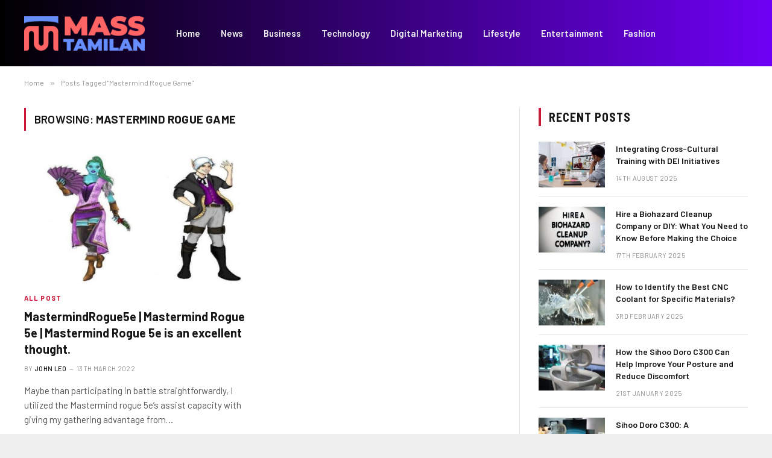

--- FILE ---
content_type: text/html; charset=UTF-8
request_url: https://masstamilanmy.com/tag/mastermind-rogue-game/
body_size: 10168
content:
<!DOCTYPE html>
<html dir="ltr" lang="en-GB" class="s-light site-s-light">

<head>

	<meta charset="UTF-8" />
	<meta name="viewport" content="width=device-width, initial-scale=1" />
	<title>Mastermind Rogue Game | Masstamilan</title><link rel="preload" as="font" href="https://masstamilanmy.com/wp-content/themes/smart-mag/css/icons/fonts/ts-icons.woff2?v2.8" type="font/woff2" crossorigin="anonymous" />
    <style>
        #wpadminbar #wp-admin-bar-p404_free_top_button .ab-icon:before {
            content: "\f103";
            color: red;
            top: 2px;
        }
    </style>

		<!-- All in One SEO 4.9.3 - aioseo.com -->
	<meta name="robots" content="noindex, max-snippet:-1, max-image-preview:large, max-video-preview:-1" />
	<link rel="canonical" href="https://masstamilanmy.com/tag/mastermind-rogue-game/" />
	<meta name="generator" content="All in One SEO (AIOSEO) 4.9.3" />
		<script type="application/ld+json" class="aioseo-schema">
			{"@context":"https:\/\/schema.org","@graph":[{"@type":"BreadcrumbList","@id":"https:\/\/masstamilanmy.com\/tag\/mastermind-rogue-game\/#breadcrumblist","itemListElement":[{"@type":"ListItem","@id":"https:\/\/masstamilanmy.com#listItem","position":1,"name":"Home","item":"https:\/\/masstamilanmy.com","nextItem":{"@type":"ListItem","@id":"https:\/\/masstamilanmy.com\/tag\/mastermind-rogue-game\/#listItem","name":"Mastermind Rogue Game"}},{"@type":"ListItem","@id":"https:\/\/masstamilanmy.com\/tag\/mastermind-rogue-game\/#listItem","position":2,"name":"Mastermind Rogue Game","previousItem":{"@type":"ListItem","@id":"https:\/\/masstamilanmy.com#listItem","name":"Home"}}]},{"@type":"CollectionPage","@id":"https:\/\/masstamilanmy.com\/tag\/mastermind-rogue-game\/#collectionpage","url":"https:\/\/masstamilanmy.com\/tag\/mastermind-rogue-game\/","name":"Mastermind Rogue Game | Masstamilan","inLanguage":"en-GB","isPartOf":{"@id":"https:\/\/masstamilanmy.com\/#website"},"breadcrumb":{"@id":"https:\/\/masstamilanmy.com\/tag\/mastermind-rogue-game\/#breadcrumblist"}},{"@type":"Organization","@id":"https:\/\/masstamilanmy.com\/#organization","name":"Masstamilan","description":"Tamil Official Mp3 Songs","url":"https:\/\/masstamilanmy.com\/"},{"@type":"WebSite","@id":"https:\/\/masstamilanmy.com\/#website","url":"https:\/\/masstamilanmy.com\/","name":"Masstamilan","description":"Tamil Official Mp3 Songs","inLanguage":"en-GB","publisher":{"@id":"https:\/\/masstamilanmy.com\/#organization"}}]}
		</script>
		<!-- All in One SEO -->

<link rel='dns-prefetch' href='//fonts.googleapis.com' />
<link rel="alternate" type="application/rss+xml" title="Masstamilan &raquo; Feed" href="https://masstamilanmy.com/feed/" />
<link rel="alternate" type="application/rss+xml" title="Masstamilan &raquo; Comments Feed" href="https://masstamilanmy.com/comments/feed/" />
<link rel="alternate" type="application/rss+xml" title="Masstamilan &raquo; Mastermind Rogue Game Tag Feed" href="https://masstamilanmy.com/tag/mastermind-rogue-game/feed/" />
<script type="text/javascript">
/* <![CDATA[ */
window._wpemojiSettings = {"baseUrl":"https:\/\/s.w.org\/images\/core\/emoji\/14.0.0\/72x72\/","ext":".png","svgUrl":"https:\/\/s.w.org\/images\/core\/emoji\/14.0.0\/svg\/","svgExt":".svg","source":{"concatemoji":"https:\/\/masstamilanmy.com\/wp-includes\/js\/wp-emoji-release.min.js?ver=6.4.7"}};
/*! This file is auto-generated */
!function(i,n){var o,s,e;function c(e){try{var t={supportTests:e,timestamp:(new Date).valueOf()};sessionStorage.setItem(o,JSON.stringify(t))}catch(e){}}function p(e,t,n){e.clearRect(0,0,e.canvas.width,e.canvas.height),e.fillText(t,0,0);var t=new Uint32Array(e.getImageData(0,0,e.canvas.width,e.canvas.height).data),r=(e.clearRect(0,0,e.canvas.width,e.canvas.height),e.fillText(n,0,0),new Uint32Array(e.getImageData(0,0,e.canvas.width,e.canvas.height).data));return t.every(function(e,t){return e===r[t]})}function u(e,t,n){switch(t){case"flag":return n(e,"\ud83c\udff3\ufe0f\u200d\u26a7\ufe0f","\ud83c\udff3\ufe0f\u200b\u26a7\ufe0f")?!1:!n(e,"\ud83c\uddfa\ud83c\uddf3","\ud83c\uddfa\u200b\ud83c\uddf3")&&!n(e,"\ud83c\udff4\udb40\udc67\udb40\udc62\udb40\udc65\udb40\udc6e\udb40\udc67\udb40\udc7f","\ud83c\udff4\u200b\udb40\udc67\u200b\udb40\udc62\u200b\udb40\udc65\u200b\udb40\udc6e\u200b\udb40\udc67\u200b\udb40\udc7f");case"emoji":return!n(e,"\ud83e\udef1\ud83c\udffb\u200d\ud83e\udef2\ud83c\udfff","\ud83e\udef1\ud83c\udffb\u200b\ud83e\udef2\ud83c\udfff")}return!1}function f(e,t,n){var r="undefined"!=typeof WorkerGlobalScope&&self instanceof WorkerGlobalScope?new OffscreenCanvas(300,150):i.createElement("canvas"),a=r.getContext("2d",{willReadFrequently:!0}),o=(a.textBaseline="top",a.font="600 32px Arial",{});return e.forEach(function(e){o[e]=t(a,e,n)}),o}function t(e){var t=i.createElement("script");t.src=e,t.defer=!0,i.head.appendChild(t)}"undefined"!=typeof Promise&&(o="wpEmojiSettingsSupports",s=["flag","emoji"],n.supports={everything:!0,everythingExceptFlag:!0},e=new Promise(function(e){i.addEventListener("DOMContentLoaded",e,{once:!0})}),new Promise(function(t){var n=function(){try{var e=JSON.parse(sessionStorage.getItem(o));if("object"==typeof e&&"number"==typeof e.timestamp&&(new Date).valueOf()<e.timestamp+604800&&"object"==typeof e.supportTests)return e.supportTests}catch(e){}return null}();if(!n){if("undefined"!=typeof Worker&&"undefined"!=typeof OffscreenCanvas&&"undefined"!=typeof URL&&URL.createObjectURL&&"undefined"!=typeof Blob)try{var e="postMessage("+f.toString()+"("+[JSON.stringify(s),u.toString(),p.toString()].join(",")+"));",r=new Blob([e],{type:"text/javascript"}),a=new Worker(URL.createObjectURL(r),{name:"wpTestEmojiSupports"});return void(a.onmessage=function(e){c(n=e.data),a.terminate(),t(n)})}catch(e){}c(n=f(s,u,p))}t(n)}).then(function(e){for(var t in e)n.supports[t]=e[t],n.supports.everything=n.supports.everything&&n.supports[t],"flag"!==t&&(n.supports.everythingExceptFlag=n.supports.everythingExceptFlag&&n.supports[t]);n.supports.everythingExceptFlag=n.supports.everythingExceptFlag&&!n.supports.flag,n.DOMReady=!1,n.readyCallback=function(){n.DOMReady=!0}}).then(function(){return e}).then(function(){var e;n.supports.everything||(n.readyCallback(),(e=n.source||{}).concatemoji?t(e.concatemoji):e.wpemoji&&e.twemoji&&(t(e.twemoji),t(e.wpemoji)))}))}((window,document),window._wpemojiSettings);
/* ]]> */
</script>
<style id='wp-emoji-styles-inline-css' type='text/css'>

	img.wp-smiley, img.emoji {
		display: inline !important;
		border: none !important;
		box-shadow: none !important;
		height: 1em !important;
		width: 1em !important;
		margin: 0 0.07em !important;
		vertical-align: -0.1em !important;
		background: none !important;
		padding: 0 !important;
	}
</style>
<link rel='stylesheet' id='wp-block-library-css' href='https://masstamilanmy.com/wp-includes/css/dist/block-library/style.min.css?ver=6.4.7' type='text/css' media='all' />
<link rel='stylesheet' id='aioseo/css/src/vue/standalone/blocks/table-of-contents/global.scss-css' href='https://masstamilanmy.com/wp-content/plugins/all-in-one-seo-pack/dist/Lite/assets/css/table-of-contents/global.e90f6d47.css?ver=4.9.3' type='text/css' media='all' />
<style id='classic-theme-styles-inline-css' type='text/css'>
/*! This file is auto-generated */
.wp-block-button__link{color:#fff;background-color:#32373c;border-radius:9999px;box-shadow:none;text-decoration:none;padding:calc(.667em + 2px) calc(1.333em + 2px);font-size:1.125em}.wp-block-file__button{background:#32373c;color:#fff;text-decoration:none}
</style>
<style id='global-styles-inline-css' type='text/css'>
body{--wp--preset--color--black: #000000;--wp--preset--color--cyan-bluish-gray: #abb8c3;--wp--preset--color--white: #ffffff;--wp--preset--color--pale-pink: #f78da7;--wp--preset--color--vivid-red: #cf2e2e;--wp--preset--color--luminous-vivid-orange: #ff6900;--wp--preset--color--luminous-vivid-amber: #fcb900;--wp--preset--color--light-green-cyan: #7bdcb5;--wp--preset--color--vivid-green-cyan: #00d084;--wp--preset--color--pale-cyan-blue: #8ed1fc;--wp--preset--color--vivid-cyan-blue: #0693e3;--wp--preset--color--vivid-purple: #9b51e0;--wp--preset--gradient--vivid-cyan-blue-to-vivid-purple: linear-gradient(135deg,rgba(6,147,227,1) 0%,rgb(155,81,224) 100%);--wp--preset--gradient--light-green-cyan-to-vivid-green-cyan: linear-gradient(135deg,rgb(122,220,180) 0%,rgb(0,208,130) 100%);--wp--preset--gradient--luminous-vivid-amber-to-luminous-vivid-orange: linear-gradient(135deg,rgba(252,185,0,1) 0%,rgba(255,105,0,1) 100%);--wp--preset--gradient--luminous-vivid-orange-to-vivid-red: linear-gradient(135deg,rgba(255,105,0,1) 0%,rgb(207,46,46) 100%);--wp--preset--gradient--very-light-gray-to-cyan-bluish-gray: linear-gradient(135deg,rgb(238,238,238) 0%,rgb(169,184,195) 100%);--wp--preset--gradient--cool-to-warm-spectrum: linear-gradient(135deg,rgb(74,234,220) 0%,rgb(151,120,209) 20%,rgb(207,42,186) 40%,rgb(238,44,130) 60%,rgb(251,105,98) 80%,rgb(254,248,76) 100%);--wp--preset--gradient--blush-light-purple: linear-gradient(135deg,rgb(255,206,236) 0%,rgb(152,150,240) 100%);--wp--preset--gradient--blush-bordeaux: linear-gradient(135deg,rgb(254,205,165) 0%,rgb(254,45,45) 50%,rgb(107,0,62) 100%);--wp--preset--gradient--luminous-dusk: linear-gradient(135deg,rgb(255,203,112) 0%,rgb(199,81,192) 50%,rgb(65,88,208) 100%);--wp--preset--gradient--pale-ocean: linear-gradient(135deg,rgb(255,245,203) 0%,rgb(182,227,212) 50%,rgb(51,167,181) 100%);--wp--preset--gradient--electric-grass: linear-gradient(135deg,rgb(202,248,128) 0%,rgb(113,206,126) 100%);--wp--preset--gradient--midnight: linear-gradient(135deg,rgb(2,3,129) 0%,rgb(40,116,252) 100%);--wp--preset--font-size--small: 13px;--wp--preset--font-size--medium: 20px;--wp--preset--font-size--large: 36px;--wp--preset--font-size--x-large: 42px;--wp--preset--spacing--20: 0.44rem;--wp--preset--spacing--30: 0.67rem;--wp--preset--spacing--40: 1rem;--wp--preset--spacing--50: 1.5rem;--wp--preset--spacing--60: 2.25rem;--wp--preset--spacing--70: 3.38rem;--wp--preset--spacing--80: 5.06rem;--wp--preset--shadow--natural: 6px 6px 9px rgba(0, 0, 0, 0.2);--wp--preset--shadow--deep: 12px 12px 50px rgba(0, 0, 0, 0.4);--wp--preset--shadow--sharp: 6px 6px 0px rgba(0, 0, 0, 0.2);--wp--preset--shadow--outlined: 6px 6px 0px -3px rgba(255, 255, 255, 1), 6px 6px rgba(0, 0, 0, 1);--wp--preset--shadow--crisp: 6px 6px 0px rgba(0, 0, 0, 1);}:where(.is-layout-flex){gap: 0.5em;}:where(.is-layout-grid){gap: 0.5em;}body .is-layout-flow > .alignleft{float: left;margin-inline-start: 0;margin-inline-end: 2em;}body .is-layout-flow > .alignright{float: right;margin-inline-start: 2em;margin-inline-end: 0;}body .is-layout-flow > .aligncenter{margin-left: auto !important;margin-right: auto !important;}body .is-layout-constrained > .alignleft{float: left;margin-inline-start: 0;margin-inline-end: 2em;}body .is-layout-constrained > .alignright{float: right;margin-inline-start: 2em;margin-inline-end: 0;}body .is-layout-constrained > .aligncenter{margin-left: auto !important;margin-right: auto !important;}body .is-layout-constrained > :where(:not(.alignleft):not(.alignright):not(.alignfull)){max-width: var(--wp--style--global--content-size);margin-left: auto !important;margin-right: auto !important;}body .is-layout-constrained > .alignwide{max-width: var(--wp--style--global--wide-size);}body .is-layout-flex{display: flex;}body .is-layout-flex{flex-wrap: wrap;align-items: center;}body .is-layout-flex > *{margin: 0;}body .is-layout-grid{display: grid;}body .is-layout-grid > *{margin: 0;}:where(.wp-block-columns.is-layout-flex){gap: 2em;}:where(.wp-block-columns.is-layout-grid){gap: 2em;}:where(.wp-block-post-template.is-layout-flex){gap: 1.25em;}:where(.wp-block-post-template.is-layout-grid){gap: 1.25em;}.has-black-color{color: var(--wp--preset--color--black) !important;}.has-cyan-bluish-gray-color{color: var(--wp--preset--color--cyan-bluish-gray) !important;}.has-white-color{color: var(--wp--preset--color--white) !important;}.has-pale-pink-color{color: var(--wp--preset--color--pale-pink) !important;}.has-vivid-red-color{color: var(--wp--preset--color--vivid-red) !important;}.has-luminous-vivid-orange-color{color: var(--wp--preset--color--luminous-vivid-orange) !important;}.has-luminous-vivid-amber-color{color: var(--wp--preset--color--luminous-vivid-amber) !important;}.has-light-green-cyan-color{color: var(--wp--preset--color--light-green-cyan) !important;}.has-vivid-green-cyan-color{color: var(--wp--preset--color--vivid-green-cyan) !important;}.has-pale-cyan-blue-color{color: var(--wp--preset--color--pale-cyan-blue) !important;}.has-vivid-cyan-blue-color{color: var(--wp--preset--color--vivid-cyan-blue) !important;}.has-vivid-purple-color{color: var(--wp--preset--color--vivid-purple) !important;}.has-black-background-color{background-color: var(--wp--preset--color--black) !important;}.has-cyan-bluish-gray-background-color{background-color: var(--wp--preset--color--cyan-bluish-gray) !important;}.has-white-background-color{background-color: var(--wp--preset--color--white) !important;}.has-pale-pink-background-color{background-color: var(--wp--preset--color--pale-pink) !important;}.has-vivid-red-background-color{background-color: var(--wp--preset--color--vivid-red) !important;}.has-luminous-vivid-orange-background-color{background-color: var(--wp--preset--color--luminous-vivid-orange) !important;}.has-luminous-vivid-amber-background-color{background-color: var(--wp--preset--color--luminous-vivid-amber) !important;}.has-light-green-cyan-background-color{background-color: var(--wp--preset--color--light-green-cyan) !important;}.has-vivid-green-cyan-background-color{background-color: var(--wp--preset--color--vivid-green-cyan) !important;}.has-pale-cyan-blue-background-color{background-color: var(--wp--preset--color--pale-cyan-blue) !important;}.has-vivid-cyan-blue-background-color{background-color: var(--wp--preset--color--vivid-cyan-blue) !important;}.has-vivid-purple-background-color{background-color: var(--wp--preset--color--vivid-purple) !important;}.has-black-border-color{border-color: var(--wp--preset--color--black) !important;}.has-cyan-bluish-gray-border-color{border-color: var(--wp--preset--color--cyan-bluish-gray) !important;}.has-white-border-color{border-color: var(--wp--preset--color--white) !important;}.has-pale-pink-border-color{border-color: var(--wp--preset--color--pale-pink) !important;}.has-vivid-red-border-color{border-color: var(--wp--preset--color--vivid-red) !important;}.has-luminous-vivid-orange-border-color{border-color: var(--wp--preset--color--luminous-vivid-orange) !important;}.has-luminous-vivid-amber-border-color{border-color: var(--wp--preset--color--luminous-vivid-amber) !important;}.has-light-green-cyan-border-color{border-color: var(--wp--preset--color--light-green-cyan) !important;}.has-vivid-green-cyan-border-color{border-color: var(--wp--preset--color--vivid-green-cyan) !important;}.has-pale-cyan-blue-border-color{border-color: var(--wp--preset--color--pale-cyan-blue) !important;}.has-vivid-cyan-blue-border-color{border-color: var(--wp--preset--color--vivid-cyan-blue) !important;}.has-vivid-purple-border-color{border-color: var(--wp--preset--color--vivid-purple) !important;}.has-vivid-cyan-blue-to-vivid-purple-gradient-background{background: var(--wp--preset--gradient--vivid-cyan-blue-to-vivid-purple) !important;}.has-light-green-cyan-to-vivid-green-cyan-gradient-background{background: var(--wp--preset--gradient--light-green-cyan-to-vivid-green-cyan) !important;}.has-luminous-vivid-amber-to-luminous-vivid-orange-gradient-background{background: var(--wp--preset--gradient--luminous-vivid-amber-to-luminous-vivid-orange) !important;}.has-luminous-vivid-orange-to-vivid-red-gradient-background{background: var(--wp--preset--gradient--luminous-vivid-orange-to-vivid-red) !important;}.has-very-light-gray-to-cyan-bluish-gray-gradient-background{background: var(--wp--preset--gradient--very-light-gray-to-cyan-bluish-gray) !important;}.has-cool-to-warm-spectrum-gradient-background{background: var(--wp--preset--gradient--cool-to-warm-spectrum) !important;}.has-blush-light-purple-gradient-background{background: var(--wp--preset--gradient--blush-light-purple) !important;}.has-blush-bordeaux-gradient-background{background: var(--wp--preset--gradient--blush-bordeaux) !important;}.has-luminous-dusk-gradient-background{background: var(--wp--preset--gradient--luminous-dusk) !important;}.has-pale-ocean-gradient-background{background: var(--wp--preset--gradient--pale-ocean) !important;}.has-electric-grass-gradient-background{background: var(--wp--preset--gradient--electric-grass) !important;}.has-midnight-gradient-background{background: var(--wp--preset--gradient--midnight) !important;}.has-small-font-size{font-size: var(--wp--preset--font-size--small) !important;}.has-medium-font-size{font-size: var(--wp--preset--font-size--medium) !important;}.has-large-font-size{font-size: var(--wp--preset--font-size--large) !important;}.has-x-large-font-size{font-size: var(--wp--preset--font-size--x-large) !important;}
.wp-block-navigation a:where(:not(.wp-element-button)){color: inherit;}
:where(.wp-block-post-template.is-layout-flex){gap: 1.25em;}:where(.wp-block-post-template.is-layout-grid){gap: 1.25em;}
:where(.wp-block-columns.is-layout-flex){gap: 2em;}:where(.wp-block-columns.is-layout-grid){gap: 2em;}
.wp-block-pullquote{font-size: 1.5em;line-height: 1.6;}
</style>
<link rel='stylesheet' id='smartmag-core-css' href='https://masstamilanmy.com/wp-content/themes/smart-mag/style.css?ver=9.5.0' type='text/css' media='all' />
<style id='smartmag-core-inline-css' type='text/css'>
:root { --c-main: #cb1839;
--c-main-rgb: 203,24,57;
--text-font: "Barlow", system-ui, -apple-system, "Segoe UI", Arial, sans-serif;
--body-font: "Barlow", system-ui, -apple-system, "Segoe UI", Arial, sans-serif;
--title-size-s: 20px; }
.main-sidebar .widget-title .heading { font-size: 20px; }
.smart-head-main .smart-head-mid { background: linear-gradient(90deg, #000000 0%, #6e00f4 100%); }
.lower-footer { color: #23f4ff; }
.main-footer .lower-footer { --c-links: #ff4ffc; --c-foot-menu: #ff4ffc; }
.post-meta .meta-item, .post-meta .text-in { font-size: 11px; text-transform: uppercase; letter-spacing: .03em; }
.post-meta .post-cat > a { font-weight: bold; letter-spacing: .1em; }
.block-head .heading { font-family: "Barlow Semi Condensed", system-ui, -apple-system, "Segoe UI", Arial, sans-serif; }
.block-head-i .heading { font-size: 21px; font-weight: bold; letter-spacing: 0.05em; }
.site-s-light .s-head-modern-a .post-meta { --c-post-meta: #707070; }
.s-dark .s-head-modern-a .post-meta { --c-post-meta: #d3d3d3; }
.a-wrap-2:not(._) { margin-top: 0px; }
@media (min-width: 1200px) { .s-head-modern-a .post-title { font-size: 38px; } }


</style>
<link rel='stylesheet' id='smartmag-magnific-popup-css' href='https://masstamilanmy.com/wp-content/themes/smart-mag/css/lightbox.css?ver=9.5.0' type='text/css' media='all' />
<link rel='stylesheet' id='smartmag-icons-css' href='https://masstamilanmy.com/wp-content/themes/smart-mag/css/icons/icons.css?ver=9.5.0' type='text/css' media='all' />
<link rel='stylesheet' id='smartmag-gfonts-custom-css' href='https://fonts.googleapis.com/css?family=Barlow%3A400%2C500%2C600%2C700%7CBarlow+Semi+Condensed%3A400%2C500%2C600%2C700' type='text/css' media='all' />
<script type="text/javascript" src="https://masstamilanmy.com/wp-includes/js/jquery/jquery.min.js?ver=3.7.1" id="jquery-core-js"></script>
<script type="text/javascript" src="https://masstamilanmy.com/wp-includes/js/jquery/jquery-migrate.min.js?ver=3.4.1" id="jquery-migrate-js"></script>
<link rel="https://api.w.org/" href="https://masstamilanmy.com/wp-json/" /><link rel="alternate" type="application/json" href="https://masstamilanmy.com/wp-json/wp/v2/tags/734" /><link rel="EditURI" type="application/rsd+xml" title="RSD" href="https://masstamilanmy.com/xmlrpc.php?rsd" />
<meta name="generator" content="WordPress 6.4.7" />

		<script>
		var BunyadSchemeKey = 'bunyad-scheme';
		(() => {
			const d = document.documentElement;
			const c = d.classList;
			var scheme = localStorage.getItem(BunyadSchemeKey);
			
			if (scheme) {
				d.dataset.origClass = c;
				scheme === 'dark' ? c.remove('s-light', 'site-s-light') : c.remove('s-dark', 'site-s-dark');
				c.add('site-s-' + scheme, 's-' + scheme);
			}
		})();
		</script>
		<meta name="generator" content="Elementor 3.27.7; features: additional_custom_breakpoints; settings: css_print_method-external, google_font-enabled, font_display-auto">
			<style>
				.e-con.e-parent:nth-of-type(n+4):not(.e-lazyloaded):not(.e-no-lazyload),
				.e-con.e-parent:nth-of-type(n+4):not(.e-lazyloaded):not(.e-no-lazyload) * {
					background-image: none !important;
				}
				@media screen and (max-height: 1024px) {
					.e-con.e-parent:nth-of-type(n+3):not(.e-lazyloaded):not(.e-no-lazyload),
					.e-con.e-parent:nth-of-type(n+3):not(.e-lazyloaded):not(.e-no-lazyload) * {
						background-image: none !important;
					}
				}
				@media screen and (max-height: 640px) {
					.e-con.e-parent:nth-of-type(n+2):not(.e-lazyloaded):not(.e-no-lazyload),
					.e-con.e-parent:nth-of-type(n+2):not(.e-lazyloaded):not(.e-no-lazyload) * {
						background-image: none !important;
					}
				}
			</style>
			<link rel="icon" href="https://masstamilanmy.com/wp-content/uploads/2023/10/cropped-masstamilan.cc-32x32.png" sizes="32x32" />
<link rel="icon" href="https://masstamilanmy.com/wp-content/uploads/2023/10/cropped-masstamilan.cc-192x192.png" sizes="192x192" />
<link rel="apple-touch-icon" href="https://masstamilanmy.com/wp-content/uploads/2023/10/cropped-masstamilan.cc-180x180.png" />
<meta name="msapplication-TileImage" content="https://masstamilanmy.com/wp-content/uploads/2023/10/cropped-masstamilan.cc-270x270.png" />


</head>

<body class="archive tag tag-mastermind-rogue-game tag-734 right-sidebar has-lb has-lb-sm has-sb-sep layout-boxed elementor-default elementor-kit-13042">


	<div class="ts-bg-cover"></div>

<div class="main-wrap">

	
<div class="off-canvas-backdrop"></div>
<div class="mobile-menu-container off-canvas" id="off-canvas">

	<div class="off-canvas-head">
		<a href="#" class="close">
			<span class="visuallyhidden">Close Menu</span>
			<i class="tsi tsi-times"></i>
		</a>

		<div class="ts-logo">
			<img class="logo-mobile logo-image logo-image-dark" src="https://masstamilanmy.com/wp-content/uploads/2024/03/masstamilan.cc-e1701922216374.png" width="100" height="29" alt="Masstamilan"/><img class="logo-mobile logo-image" src="https://masstamilanmy.com/wp-content/uploads/2024/03/masstamilan.cc-e1701922216374.png" width="100" height="29" alt="Masstamilan"/>		</div>
	</div>

	<div class="off-canvas-content">

					<ul class="mobile-menu"></ul>
		
		
		
		<div class="spc-social-block spc-social spc-social-b smart-head-social">
		
			
				<a href="#" class="link service s-facebook" target="_blank" rel="nofollow noopener">
					<i class="icon tsi tsi-facebook"></i>					<span class="visuallyhidden">Facebook</span>
				</a>
									
			
				<a href="#" class="link service s-twitter" target="_blank" rel="nofollow noopener">
					<i class="icon tsi tsi-twitter"></i>					<span class="visuallyhidden">X (Twitter)</span>
				</a>
									
			
				<a href="#" class="link service s-instagram" target="_blank" rel="nofollow noopener">
					<i class="icon tsi tsi-instagram"></i>					<span class="visuallyhidden">Instagram</span>
				</a>
									
			
		</div>

		
	</div>

</div>
<div class="smart-head smart-head-a smart-head-main" id="smart-head" data-sticky="auto" data-sticky-type="smart" data-sticky-full>
	
	<div class="smart-head-row smart-head-mid s-dark smart-head-row-full">

		<div class="inner wrap">

							
				<div class="items items-left ">
					<a href="https://masstamilanmy.com/" title="Masstamilan" rel="home" class="logo-link ts-logo logo-is-image">
		<span>
			
				
					<img src="https://masstamilanmy.com/wp-content/uploads/2024/03/masstamilan.cc-e1701922216374.png" class="logo-image logo-image-dark" alt="Masstamilan" width="200" height="57"/><img loading="lazy" src="https://masstamilanmy.com/wp-content/uploads/2024/03/masstamilan.cc-e1701922216374.png" class="logo-image" alt="Masstamilan" width="200" height="57"/>
									 
					</span>
	</a>	<div class="nav-wrap">
		<nav class="navigation navigation-main nav-hov-a">
			<ul id="menu-hhh" class="menu"><li id="menu-item-13163" class="menu-item menu-item-type-custom menu-item-object-custom menu-item-home menu-item-13163"><a href="https://masstamilanmy.com/">Home</a></li>
<li id="menu-item-23268" class="menu-item menu-item-type-taxonomy menu-item-object-category menu-cat-67 menu-item-23268"><a href="https://masstamilanmy.com/category/news/">News</a></li>
<li id="menu-item-23264" class="menu-item menu-item-type-taxonomy menu-item-object-category menu-cat-60 menu-item-23264"><a href="https://masstamilanmy.com/category/business/">Business</a></li>
<li id="menu-item-23267" class="menu-item menu-item-type-taxonomy menu-item-object-category menu-cat-59 menu-item-23267"><a href="https://masstamilanmy.com/category/technology/">Technology</a></li>
<li id="menu-item-23265" class="menu-item menu-item-type-taxonomy menu-item-object-category menu-cat-212 menu-item-23265"><a href="https://masstamilanmy.com/category/digital-marketing/">Digital Marketing</a></li>
<li id="menu-item-13160" class="menu-item menu-item-type-taxonomy menu-item-object-category menu-cat-9 menu-item-13160"><a href="https://masstamilanmy.com/category/lifestyle/">Lifestyle</a></li>
<li id="menu-item-23266" class="menu-item menu-item-type-taxonomy menu-item-object-category menu-cat-806 menu-item-23266"><a href="https://masstamilanmy.com/category/entertainment/">Entertainment</a></li>
<li id="menu-item-13155" class="menu-item menu-item-type-taxonomy menu-item-object-category menu-cat-10 menu-item-13155"><a href="https://masstamilanmy.com/category/fashion/">Fashion</a></li>
</ul>		</nav>
	</div>
				</div>

							
				<div class="items items-center empty">
								</div>

							
				<div class="items items-right empty">
								</div>

						
		</div>
	</div>

	</div>
<div class="smart-head smart-head-a smart-head-mobile" id="smart-head-mobile" data-sticky="mid" data-sticky-type="smart" data-sticky-full>
	
	<div class="smart-head-row smart-head-mid smart-head-row-3 s-dark smart-head-row-full">

		<div class="inner wrap">

							
				<div class="items items-left ">
				
<button class="offcanvas-toggle has-icon" type="button" aria-label="Menu">
	<span class="hamburger-icon hamburger-icon-a">
		<span class="inner"></span>
	</span>
</button>				</div>

							
				<div class="items items-center ">
					<a href="https://masstamilanmy.com/" title="Masstamilan" rel="home" class="logo-link ts-logo logo-is-image">
		<span>
			
									<img class="logo-mobile logo-image logo-image-dark" src="https://masstamilanmy.com/wp-content/uploads/2024/03/masstamilan.cc-e1701922216374.png" width="100" height="29" alt="Masstamilan"/><img class="logo-mobile logo-image" src="https://masstamilanmy.com/wp-content/uploads/2024/03/masstamilan.cc-e1701922216374.png" width="100" height="29" alt="Masstamilan"/>									 
					</span>
	</a>				</div>

							
				<div class="items items-right empty">
								</div>

						
		</div>
	</div>

	</div>
<nav class="breadcrumbs is-full-width breadcrumbs-a" id="breadcrumb"><div class="inner ts-contain "><span><a href="https://masstamilanmy.com/"><span>Home</span></a></span><span class="delim">&raquo;</span><span class="current">Posts Tagged &quot;Mastermind Rogue Game&quot;</span></div></nav>
<div class="main ts-contain cf right-sidebar">
			<div class="ts-row">
			<div class="col-8 main-content">

							<h1 class="archive-heading">
					Browsing: <span>Mastermind Rogue Game</span>				</h1>
						
					
							
					<section class="block-wrap block-grid mb-none" data-id="1">

				
			<div class="block-content">
					
	<div class="loop loop-grid loop-grid-base grid grid-2 md:grid-2 xs:grid-1">

					
<article class="l-post grid-post grid-base-post">

	
			<div class="media">

		
			<a href="https://masstamilanmy.com/mastermindrogue5e-mastermind-rogue-5e-mastermind-rogue-5e-is-an-excellent-thought/" class="image-link media-ratio ratio-16-9" title="MastermindRogue5e | Mastermind Rogue 5e | Mastermind Rogue 5e is an excellent thought."><span data-bgsrc="https://masstamilanmy.com/wp-content/uploads/2021/09/Mastermind-Rogue-5e-is-an-excellent-thought.-450x253.jpg" class="img bg-cover wp-post-image attachment-bunyad-grid size-bunyad-grid no-lazy skip-lazy" data-bgset="https://masstamilanmy.com/wp-content/uploads/2021/09/Mastermind-Rogue-5e-is-an-excellent-thought.-450x253.jpg 450w, https://masstamilanmy.com/wp-content/uploads/2021/09/Mastermind-Rogue-5e-is-an-excellent-thought.-300x169.jpg 300w, https://masstamilanmy.com/wp-content/uploads/2021/09/Mastermind-Rogue-5e-is-an-excellent-thought.-150x84.jpg 150w, https://masstamilanmy.com/wp-content/uploads/2021/09/Mastermind-Rogue-5e-is-an-excellent-thought..jpg 748w" data-sizes="(max-width: 377px) 100vw, 377px"></span></a>			
			
			
			
		
		</div>
	

	
		<div class="content">

			<div class="post-meta post-meta-a has-below"><div class="post-meta-items meta-above"><span class="meta-item post-cat">
						
						<a href="https://masstamilanmy.com/category/all-post/" class="category term-color-62" rel="category">All Post</a>
					</span>
					</div><h2 class="is-title post-title"><a href="https://masstamilanmy.com/mastermindrogue5e-mastermind-rogue-5e-mastermind-rogue-5e-is-an-excellent-thought/">MastermindRogue5e | Mastermind Rogue 5e | Mastermind Rogue 5e is an excellent thought.</a></h2><div class="post-meta-items meta-below"><span class="meta-item post-author"><span class="by">By</span> <a href="https://masstamilanmy.com/author/russell/" title="Posts by John Leo" rel="author">John Leo</a></span><span class="meta-item date"><span class="date-link"><time class="post-date" datetime="2022-03-13T20:57:25+06:00">13th March 2022</time></span></span></div></div>			
						
				<div class="excerpt">
					<p>Maybe than participating in battle straightforwardly, I utilized the Mastermind rogue 5e&#8217;s assist capacity with giving my gathering advantage from&hellip;</p>
				</div>
			
			
			
		</div>

	
</article>		
	</div>

	

	<nav class="main-pagination pagination-numbers" data-type="numbers">
			</nav>


	
			</div>

		</section>
		
			</div>
			
					
	
	<aside class="col-4 main-sidebar has-sep" data-sticky="1">
	
			<div class="inner theiaStickySidebar">
		
			
		<div id="smartmag-block-posts-small-3" class="widget ts-block-widget smartmag-widget-posts-small">		
		<div class="block">
					<section class="block-wrap block-posts-small block-sc mb-none" data-id="2">

			<div class="widget-title block-head block-head-ac block-head block-head-ac block-head-i is-left has-style"><h5 class="heading">Recent Posts</h5></div>	
			<div class="block-content">
				
	<div class="loop loop-small loop-small-a loop-sep loop-small-sep grid grid-1 md:grid-1 sm:grid-1 xs:grid-1">

					
<article class="l-post small-post small-a-post m-pos-left">

	
			<div class="media">

		
			<a href="https://masstamilanmy.com/integrating-cross-cultural-training-with-dei-initiatives/" class="image-link media-ratio ar-bunyad-thumb" title="Integrating Cross-Cultural Training with DEI Initiatives"><span data-bgsrc="https://masstamilanmy.com/wp-content/uploads/2025/08/Integrating-Cross-Cultural-Training-with-DEI-Initiatives-300x200.webp" class="img bg-cover wp-post-image attachment-medium size-medium lazyload" data-bgset="https://masstamilanmy.com/wp-content/uploads/2025/08/Integrating-Cross-Cultural-Training-with-DEI-Initiatives-300x200.webp 300w, https://masstamilanmy.com/wp-content/uploads/2025/08/Integrating-Cross-Cultural-Training-with-DEI-Initiatives-768x512.webp 768w, https://masstamilanmy.com/wp-content/uploads/2025/08/Integrating-Cross-Cultural-Training-with-DEI-Initiatives-150x100.webp 150w, https://masstamilanmy.com/wp-content/uploads/2025/08/Integrating-Cross-Cultural-Training-with-DEI-Initiatives-450x300.webp 450w, https://masstamilanmy.com/wp-content/uploads/2025/08/Integrating-Cross-Cultural-Training-with-DEI-Initiatives.webp 900w" data-sizes="(max-width: 110px) 100vw, 110px" role="img" aria-label="DEI Initiatives"></span></a>			
			
			
			
		
		</div>
	

	
		<div class="content">

			<div class="post-meta post-meta-a post-meta-left has-below"><h4 class="is-title post-title"><a href="https://masstamilanmy.com/integrating-cross-cultural-training-with-dei-initiatives/">Integrating Cross-Cultural Training with DEI Initiatives</a></h4><div class="post-meta-items meta-below"><span class="meta-item date"><span class="date-link"><time class="post-date" datetime="2025-08-14T15:37:13+06:00">14th August 2025</time></span></span></div></div>			
			
			
		</div>

	
</article>	
					
<article class="l-post small-post small-a-post m-pos-left">

	
			<div class="media">

		
			<a href="https://masstamilanmy.com/hire-a-biohazard-cleanup-company-or-diy-what-you-need-to-know-before-making-the-choice/" class="image-link media-ratio ar-bunyad-thumb" title="Hire a Biohazard Cleanup Company or DIY: What You Need to Know Before Making the Choice"><span data-bgsrc="https://masstamilanmy.com/wp-content/uploads/2025/02/Hire-a-Biohazard-Cleanup-Company-or-DIY-What-You-Need-to-Know-Before-Making-the-Choice-300x188.jpg" class="img bg-cover wp-post-image attachment-medium size-medium lazyload" data-bgset="https://masstamilanmy.com/wp-content/uploads/2025/02/Hire-a-Biohazard-Cleanup-Company-or-DIY-What-You-Need-to-Know-Before-Making-the-Choice-300x188.jpg 300w, https://masstamilanmy.com/wp-content/uploads/2025/02/Hire-a-Biohazard-Cleanup-Company-or-DIY-What-You-Need-to-Know-Before-Making-the-Choice-768x480.jpg 768w, https://masstamilanmy.com/wp-content/uploads/2025/02/Hire-a-Biohazard-Cleanup-Company-or-DIY-What-You-Need-to-Know-Before-Making-the-Choice-150x94.jpg 150w, https://masstamilanmy.com/wp-content/uploads/2025/02/Hire-a-Biohazard-Cleanup-Company-or-DIY-What-You-Need-to-Know-Before-Making-the-Choice-450x281.jpg 450w, https://masstamilanmy.com/wp-content/uploads/2025/02/Hire-a-Biohazard-Cleanup-Company-or-DIY-What-You-Need-to-Know-Before-Making-the-Choice.jpg 800w" data-sizes="(max-width: 110px) 100vw, 110px" role="img" aria-label="Hire a Biohazard Cleanup Company or DIY What You Need to Know Before Making the Choice"></span></a>			
			
			
			
		
		</div>
	

	
		<div class="content">

			<div class="post-meta post-meta-a post-meta-left has-below"><h4 class="is-title post-title"><a href="https://masstamilanmy.com/hire-a-biohazard-cleanup-company-or-diy-what-you-need-to-know-before-making-the-choice/">Hire a Biohazard Cleanup Company or DIY: What You Need to Know Before Making the Choice</a></h4><div class="post-meta-items meta-below"><span class="meta-item date"><span class="date-link"><time class="post-date" datetime="2025-02-17T18:40:21+06:00">17th February 2025</time></span></span></div></div>			
			
			
		</div>

	
</article>	
					
<article class="l-post small-post small-a-post m-pos-left">

	
			<div class="media">

		
			<a href="https://masstamilanmy.com/how-to-identify-the-best-cnc-coolant-for-specific-materials/" class="image-link media-ratio ar-bunyad-thumb" title="How to Identify the Best CNC Coolant for Specific Materials?"><span data-bgsrc="https://masstamilanmy.com/wp-content/uploads/2025/02/How-to-Identify-the-Best-CNC-Coolant-for-Specific-Materials-300x188.jpg" class="img bg-cover wp-post-image attachment-medium size-medium lazyload" data-bgset="https://masstamilanmy.com/wp-content/uploads/2025/02/How-to-Identify-the-Best-CNC-Coolant-for-Specific-Materials-300x188.jpg 300w, https://masstamilanmy.com/wp-content/uploads/2025/02/How-to-Identify-the-Best-CNC-Coolant-for-Specific-Materials-768x480.jpg 768w, https://masstamilanmy.com/wp-content/uploads/2025/02/How-to-Identify-the-Best-CNC-Coolant-for-Specific-Materials-150x94.jpg 150w, https://masstamilanmy.com/wp-content/uploads/2025/02/How-to-Identify-the-Best-CNC-Coolant-for-Specific-Materials-450x281.jpg 450w, https://masstamilanmy.com/wp-content/uploads/2025/02/How-to-Identify-the-Best-CNC-Coolant-for-Specific-Materials.jpg 800w" data-sizes="(max-width: 110px) 100vw, 110px"></span></a>			
			
			
			
		
		</div>
	

	
		<div class="content">

			<div class="post-meta post-meta-a post-meta-left has-below"><h4 class="is-title post-title"><a href="https://masstamilanmy.com/how-to-identify-the-best-cnc-coolant-for-specific-materials/">How to Identify the Best CNC Coolant for Specific Materials?</a></h4><div class="post-meta-items meta-below"><span class="meta-item date"><span class="date-link"><time class="post-date" datetime="2025-02-03T14:13:31+06:00">3rd February 2025</time></span></span></div></div>			
			
			
		</div>

	
</article>	
					
<article class="l-post small-post small-a-post m-pos-left">

	
			<div class="media">

		
			<a href="https://masstamilanmy.com/how-the-sihoo-doro-c300-can-help-improve-your-posture-and-reduce-discomfort/" class="image-link media-ratio ar-bunyad-thumb" title="How the Sihoo Doro C300 Can Help Improve Your Posture and Reduce Discomfort"><span data-bgsrc="https://masstamilanmy.com/wp-content/uploads/2025/01/How-the-Sihoo-Doro-C300-Can-Help-Improve-Your-Posture-and-Reduce-Discomfort-300x188.jpg" class="img bg-cover wp-post-image attachment-medium size-medium lazyload" data-bgset="https://masstamilanmy.com/wp-content/uploads/2025/01/How-the-Sihoo-Doro-C300-Can-Help-Improve-Your-Posture-and-Reduce-Discomfort-300x188.jpg 300w, https://masstamilanmy.com/wp-content/uploads/2025/01/How-the-Sihoo-Doro-C300-Can-Help-Improve-Your-Posture-and-Reduce-Discomfort-768x480.jpg 768w, https://masstamilanmy.com/wp-content/uploads/2025/01/How-the-Sihoo-Doro-C300-Can-Help-Improve-Your-Posture-and-Reduce-Discomfort-150x94.jpg 150w, https://masstamilanmy.com/wp-content/uploads/2025/01/How-the-Sihoo-Doro-C300-Can-Help-Improve-Your-Posture-and-Reduce-Discomfort-450x281.jpg 450w, https://masstamilanmy.com/wp-content/uploads/2025/01/How-the-Sihoo-Doro-C300-Can-Help-Improve-Your-Posture-and-Reduce-Discomfort.jpg 800w" data-sizes="(max-width: 110px) 100vw, 110px"></span></a>			
			
			
			
		
		</div>
	

	
		<div class="content">

			<div class="post-meta post-meta-a post-meta-left has-below"><h4 class="is-title post-title"><a href="https://masstamilanmy.com/how-the-sihoo-doro-c300-can-help-improve-your-posture-and-reduce-discomfort/">How the Sihoo Doro C300 Can Help Improve Your Posture and Reduce Discomfort</a></h4><div class="post-meta-items meta-below"><span class="meta-item date"><span class="date-link"><time class="post-date" datetime="2025-01-21T06:52:05+06:00">21st January 2025</time></span></span></div></div>			
			
			
		</div>

	
</article>	
					
<article class="l-post small-post small-a-post m-pos-left">

	
			<div class="media">

		
			<a href="https://masstamilanmy.com/sihoo-doro-c300-a-comprehensive-review-for-the-modern-home-office/" class="image-link media-ratio ar-bunyad-thumb" title="Sihoo Doro C300: A Comprehensive Review for the Modern Home Office"><span data-bgsrc="https://masstamilanmy.com/wp-content/uploads/2025/01/Sihoo-Doro-C300-A-Comprehensive-Review-for-the-Modern-Home-Office-300x188.jpg" class="img bg-cover wp-post-image attachment-medium size-medium lazyload" data-bgset="https://masstamilanmy.com/wp-content/uploads/2025/01/Sihoo-Doro-C300-A-Comprehensive-Review-for-the-Modern-Home-Office-300x188.jpg 300w, https://masstamilanmy.com/wp-content/uploads/2025/01/Sihoo-Doro-C300-A-Comprehensive-Review-for-the-Modern-Home-Office-768x480.jpg 768w, https://masstamilanmy.com/wp-content/uploads/2025/01/Sihoo-Doro-C300-A-Comprehensive-Review-for-the-Modern-Home-Office-150x94.jpg 150w, https://masstamilanmy.com/wp-content/uploads/2025/01/Sihoo-Doro-C300-A-Comprehensive-Review-for-the-Modern-Home-Office-450x281.jpg 450w, https://masstamilanmy.com/wp-content/uploads/2025/01/Sihoo-Doro-C300-A-Comprehensive-Review-for-the-Modern-Home-Office.jpg 800w" data-sizes="(max-width: 110px) 100vw, 110px"></span></a>			
			
			
			
		
		</div>
	

	
		<div class="content">

			<div class="post-meta post-meta-a post-meta-left has-below"><h4 class="is-title post-title"><a href="https://masstamilanmy.com/sihoo-doro-c300-a-comprehensive-review-for-the-modern-home-office/">Sihoo Doro C300: A Comprehensive Review for the Modern Home Office</a></h4><div class="post-meta-items meta-below"><span class="meta-item date"><span class="date-link"><time class="post-date" datetime="2025-01-20T09:15:45+06:00">20th January 2025</time></span></span></div></div>			
			
			
		</div>

	
</article>	
					
<article class="l-post small-post small-a-post m-pos-left">

	
			<div class="media">

		
			<a href="https://masstamilanmy.com/investing-in-antalyas-rental-market-how-to-maximize-profit-with-short-term-rentals/" class="image-link media-ratio ar-bunyad-thumb" title="Investing in Antalya’s Rental Market: How to Maximize Profit with Short-Term Rentals"><span data-bgsrc="https://masstamilanmy.com/wp-content/uploads/2025/01/Investing-in-Antalyas-Rental-Market-How-to-Maximize-Profit-with-Short-Term-Rentals-300x188.jpg" class="img bg-cover wp-post-image attachment-medium size-medium lazyload" data-bgset="https://masstamilanmy.com/wp-content/uploads/2025/01/Investing-in-Antalyas-Rental-Market-How-to-Maximize-Profit-with-Short-Term-Rentals-300x188.jpg 300w, https://masstamilanmy.com/wp-content/uploads/2025/01/Investing-in-Antalyas-Rental-Market-How-to-Maximize-Profit-with-Short-Term-Rentals-768x480.jpg 768w, https://masstamilanmy.com/wp-content/uploads/2025/01/Investing-in-Antalyas-Rental-Market-How-to-Maximize-Profit-with-Short-Term-Rentals-150x94.jpg 150w, https://masstamilanmy.com/wp-content/uploads/2025/01/Investing-in-Antalyas-Rental-Market-How-to-Maximize-Profit-with-Short-Term-Rentals-450x281.jpg 450w, https://masstamilanmy.com/wp-content/uploads/2025/01/Investing-in-Antalyas-Rental-Market-How-to-Maximize-Profit-with-Short-Term-Rentals.jpg 800w" data-sizes="(max-width: 110px) 100vw, 110px"></span></a>			
			
			
			
		
		</div>
	

	
		<div class="content">

			<div class="post-meta post-meta-a post-meta-left has-below"><h4 class="is-title post-title"><a href="https://masstamilanmy.com/investing-in-antalyas-rental-market-how-to-maximize-profit-with-short-term-rentals/">Investing in Antalya’s Rental Market: How to Maximize Profit with Short-Term Rentals</a></h4><div class="post-meta-items meta-below"><span class="meta-item date"><span class="date-link"><time class="post-date" datetime="2025-01-06T14:47:23+06:00">6th January 2025</time></span></span></div></div>			
			
			
		</div>

	
</article>	
					
<article class="l-post small-post small-a-post m-pos-left">

	
			<div class="media">

		
			<a href="https://masstamilanmy.com/top-design-trends-to-try-for-your-upcoming-kitchen-remodel/" class="image-link media-ratio ar-bunyad-thumb" title="Top Design Trends to Try for Your Upcoming Kitchen Remodel"><span data-bgsrc="https://masstamilanmy.com/wp-content/uploads/2024/12/Top-Design-Trends-to-Try-for-Your-Upcoming-Kitchen-Remodel-300x188.jpg" class="img bg-cover wp-post-image attachment-medium size-medium lazyload" data-bgset="https://masstamilanmy.com/wp-content/uploads/2024/12/Top-Design-Trends-to-Try-for-Your-Upcoming-Kitchen-Remodel-300x188.jpg 300w, https://masstamilanmy.com/wp-content/uploads/2024/12/Top-Design-Trends-to-Try-for-Your-Upcoming-Kitchen-Remodel-768x480.jpg 768w, https://masstamilanmy.com/wp-content/uploads/2024/12/Top-Design-Trends-to-Try-for-Your-Upcoming-Kitchen-Remodel-150x94.jpg 150w, https://masstamilanmy.com/wp-content/uploads/2024/12/Top-Design-Trends-to-Try-for-Your-Upcoming-Kitchen-Remodel-450x281.jpg 450w, https://masstamilanmy.com/wp-content/uploads/2024/12/Top-Design-Trends-to-Try-for-Your-Upcoming-Kitchen-Remodel.jpg 800w" data-sizes="(max-width: 110px) 100vw, 110px"></span></a>			
			
			
			
		
		</div>
	

	
		<div class="content">

			<div class="post-meta post-meta-a post-meta-left has-below"><h4 class="is-title post-title"><a href="https://masstamilanmy.com/top-design-trends-to-try-for-your-upcoming-kitchen-remodel/">Top Design Trends to Try for Your Upcoming Kitchen Remodel</a></h4><div class="post-meta-items meta-below"><span class="meta-item date"><span class="date-link"><time class="post-date" datetime="2024-12-28T11:58:14+06:00">28th December 2024</time></span></span></div></div>			
			
			
		</div>

	
</article>	
		
	</div>

					</div>

		</section>
				</div>

		</div>		</div>
	
	</aside>
	
			
		</div>
	</div>

			<footer class="main-footer cols-gap-lg footer-classic s-dark">

					
	
			<div class="lower-footer classic-footer-lower">
			<div class="ts-contain wrap">
				<div class="inner">

					<div class="copyright">
						<b> Masstamilanmy.com &copy; 2026, All Rights Reserved</b>					</div>
					
												
						<div class="links">
							<div class="menu-footer-links-container"><ul id="menu-footer-links" class="menu"><li id="menu-item-13201" class="menu-item menu-item-type-post_type menu-item-object-page menu-item-13201"><a href="https://masstamilanmy.com/contact-us/">Contact Us</a></li>
<li id="menu-item-19084" class="menu-item menu-item-type-post_type menu-item-object-page menu-item-privacy-policy menu-item-19084"><a rel="privacy-policy" href="https://masstamilanmy.com/privacy-policy/">Privacy Policy</a></li>
</ul></div>						</div>
						
									</div>
			</div>
		</div>		
			</footer>
		
	
</div><!-- .main-wrap -->



	<div class="search-modal-wrap" data-scheme="dark">
		<div class="search-modal-box" role="dialog" aria-modal="true">

			<form method="get" class="search-form" action="https://masstamilanmy.com/">
				<input type="search" class="search-field live-search-query" name="s" placeholder="Search..." value="" required />

				<button type="submit" class="search-submit visuallyhidden">Submit</button>

				<p class="message">
					Type above and press <em>Enter</em> to search. Press <em>Esc</em> to cancel.				</p>
						
			</form>

		</div>
	</div>


			<script>
				const lazyloadRunObserver = () => {
					const lazyloadBackgrounds = document.querySelectorAll( `.e-con.e-parent:not(.e-lazyloaded)` );
					const lazyloadBackgroundObserver = new IntersectionObserver( ( entries ) => {
						entries.forEach( ( entry ) => {
							if ( entry.isIntersecting ) {
								let lazyloadBackground = entry.target;
								if( lazyloadBackground ) {
									lazyloadBackground.classList.add( 'e-lazyloaded' );
								}
								lazyloadBackgroundObserver.unobserve( entry.target );
							}
						});
					}, { rootMargin: '200px 0px 200px 0px' } );
					lazyloadBackgrounds.forEach( ( lazyloadBackground ) => {
						lazyloadBackgroundObserver.observe( lazyloadBackground );
					} );
				};
				const events = [
					'DOMContentLoaded',
					'elementor/lazyload/observe',
				];
				events.forEach( ( event ) => {
					document.addEventListener( event, lazyloadRunObserver );
				} );
			</script>
			<script></script><script type="application/ld+json">{"@context":"https:\/\/schema.org","@type":"BreadcrumbList","itemListElement":[{"@type":"ListItem","position":1,"item":{"@type":"WebPage","@id":"https:\/\/masstamilanmy.com\/","name":"Home"}},{"@type":"ListItem","position":2,"item":{"@type":"WebPage","@id":"https:\/\/masstamilanmy.com\/tag\/mastermind-rogue-game\/","name":"Posts Tagged &quot;Mastermind Rogue Game&quot;"}}]}</script>
<script type="text/javascript" id="smartmag-lazyload-js-extra">
/* <![CDATA[ */
var BunyadLazy = {"type":"normal"};
/* ]]> */
</script>
<script type="text/javascript" src="https://masstamilanmy.com/wp-content/themes/smart-mag/js/lazyload.js?ver=9.5.0" id="smartmag-lazyload-js"></script>
<script type="text/javascript" src="https://masstamilanmy.com/wp-content/themes/smart-mag/js/jquery.mfp-lightbox.js?ver=9.5.0" id="magnific-popup-js"></script>
<script type="text/javascript" src="https://masstamilanmy.com/wp-content/themes/smart-mag/js/jquery.sticky-sidebar.js?ver=9.5.0" id="theia-sticky-sidebar-js"></script>
<script type="text/javascript" id="smartmag-theme-js-extra">
/* <![CDATA[ */
var Bunyad = {"ajaxurl":"https:\/\/masstamilanmy.com\/wp-admin\/admin-ajax.php"};
/* ]]> */
</script>
<script type="text/javascript" src="https://masstamilanmy.com/wp-content/themes/smart-mag/js/theme.js?ver=9.5.0" id="smartmag-theme-js"></script>


<script defer src="https://static.cloudflareinsights.com/beacon.min.js/vcd15cbe7772f49c399c6a5babf22c1241717689176015" integrity="sha512-ZpsOmlRQV6y907TI0dKBHq9Md29nnaEIPlkf84rnaERnq6zvWvPUqr2ft8M1aS28oN72PdrCzSjY4U6VaAw1EQ==" data-cf-beacon='{"version":"2024.11.0","token":"d08fd77f91fb4d8295863b180f797cc0","r":1,"server_timing":{"name":{"cfCacheStatus":true,"cfEdge":true,"cfExtPri":true,"cfL4":true,"cfOrigin":true,"cfSpeedBrain":true},"location_startswith":null}}' crossorigin="anonymous"></script>
</body>
</html>